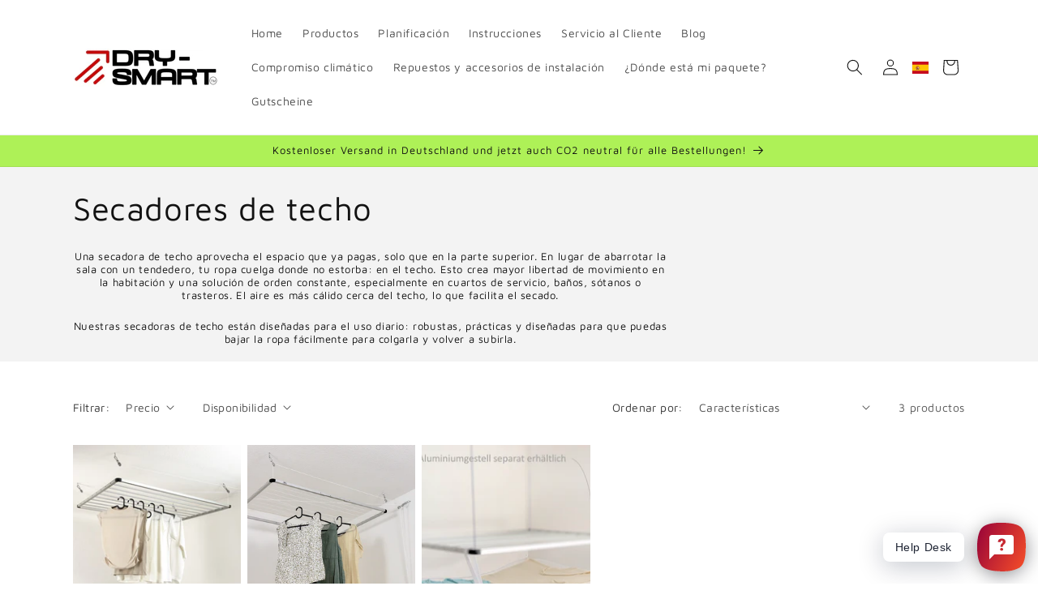

--- FILE ---
content_type: text/css
request_url: https://dry-smart.com/cdn/shop/t/15/assets/component-list-payment.css?v=69253961410771838501766665336
body_size: -576
content:
.list-payment {
  display: flex;
  flex-wrap: wrap;
  justify-content: center;
  margin: -0.5rem 0;
  padding-top: 1rem;
  padding-left: 0;
}

@media screen and (min-width: 750px) {
  .list-payment {
    justify-content: flex-end;
    margin: -0.5rem;
    padding-top: 0;
  }
}

.list-payment__item {
  align-items: center;
  display: flex;
  padding: 0.5rem;
}


--- FILE ---
content_type: image/svg+xml
request_url: https://cdn.shopify.com/s/files/1/0184/4255/1360/files/faq-020.svg?v=1612396068
body_size: -4
content:
<svg viewBox="0 -37 434.012 434" xmlns="http://www.w3.org/2000/svg"><path d="m156.292969 181.984375c-1.859375.003906-3.640625-.734375-4.949219-2.050781l-54.292969-54.289063c-2.734375-2.734375-2.734375-7.167969 0-9.902343 2.734375-2.734376 7.167969-2.734376 9.902344 0l49.449219 49.453124 90.765625-86.691406c2.792969-2.671875 7.226562-2.570312 9.894531.226563 2.671875 2.792969 2.570312 7.226562-.226562 9.894531l-95.707032 91.421875c-1.304687 1.242187-3.035156 1.9375-4.835937 1.9375zm0 0" fill="#1ae5be"/><path d="m275.953125 359.921875c-3.800781.011719-7.339844-1.933594-9.371094-5.144531-.03125-.046875-.058593-.089844-.085937-.136719l-31.476563-52.101563h-39.765625c-3.867187 0-7-3.132812-7-7 0-3.863281 3.132813-7 7-7h43.714844c2.449219 0 4.722656 1.28125 5.992188 3.378907l31 51.300781 31-51.300781c1.265624-2.097657 3.539062-3.378907 5.988281-3.378907h84.0625c12.695312-.011718 22.984375-10.300781 23-23v-161.914062c-.011719-12.695312-10.304688-22.984375-23-23h-50c-3.867188 0-7-3.132812-7-7 0-3.863281 3.132812-7 7-7h50c20.425781.023438 36.976562 16.574219 37 37v161.917969c-.023438 20.425781-16.574219 36.976562-37 37h-80.121094l-31.480469 52.101562c-.023437.046875-.054687.089844-.082031.136719-2.035156 3.210938-5.574219 5.152344-9.375 5.140625zm0 0" fill="#1ae5be"/><path d="m41.003906 265.511719h88.941406l35.949219 59.496093c.027344.042969.054688.089844.085938.136719 2.128906 3.371094 5.84375 5.410157 9.832031 5.398438 3.988281.011719 7.703125-2.027344 9.835938-5.398438.027343-.046875.054687-.09375.085937-.140625l35.945313-59.492187h91.320312c22.632812-.027344 40.972656-18.367188 41-41v-183.503907c-.027344-22.632812-18.367188-40.976562-41-40.9999995h-272c-22.632812.0234375-40.9726562 18.3671875-41 40.9999995v183.503907c.0273438 22.636719 18.367188 40.976562 41.003906 41zm-27-224.503907c.015625-14.90625 12.09375-26.984374 27-27h272c14.902344.015626 26.980469 12.09375 27 27v183.503907c-.019531 14.90625-12.097656 26.984375-27 27h-95.273437c-2.449219 0-4.722657 1.285156-5.988281 3.382812l-35.929688 59.460938-35.925781-59.460938c-1.265625-2.097656-3.539063-3.378906-5.992188-3.378906h-92.890625c-14.90625-.019531-26.984375-12.097656-27-27zm0 0" fill="#0635c9"/><path d="m179.886719 224.894531c-1.265625-2.101562-3.539063-3.382812-5.992188-3.382812h-92.890625c-14.90625-.015625-26.984375-12.09375-27-27v-180.503907h-13c-14.90625.015626-26.984375 12.09375-27 27v183.503907c.015625 14.90625 12.09375 26.984375 27 27h92.890625c2.453125 0 4.726563 1.28125 5.992188 3.382812l35.925781 59.460938 29.066406-48.101563zm0 0" fill="#d4e1f4"/></svg>